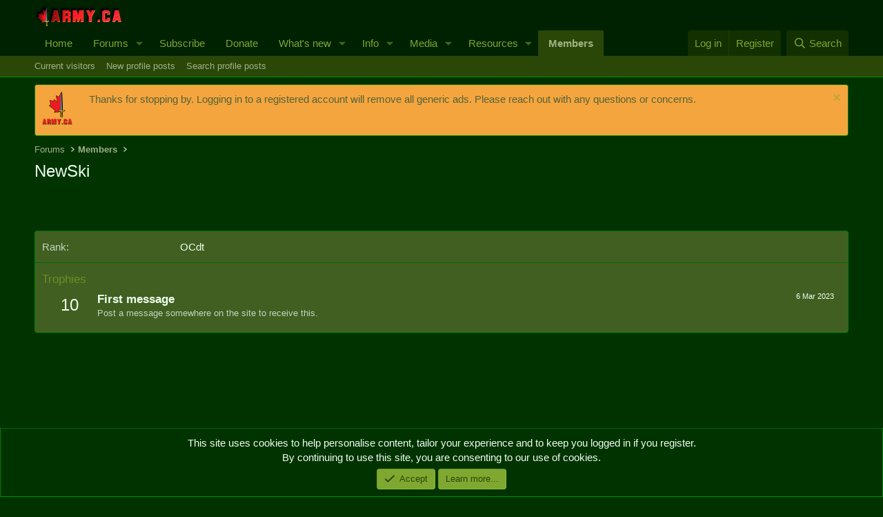

--- FILE ---
content_type: text/html; charset=utf-8
request_url: https://www.google.com/recaptcha/api2/aframe
body_size: 267
content:
<!DOCTYPE HTML><html><head><meta http-equiv="content-type" content="text/html; charset=UTF-8"></head><body><script nonce="yDQnu43DrK4cwBJianHPSA">/** Anti-fraud and anti-abuse applications only. See google.com/recaptcha */ try{var clients={'sodar':'https://pagead2.googlesyndication.com/pagead/sodar?'};window.addEventListener("message",function(a){try{if(a.source===window.parent){var b=JSON.parse(a.data);var c=clients[b['id']];if(c){var d=document.createElement('img');d.src=c+b['params']+'&rc='+(localStorage.getItem("rc::a")?sessionStorage.getItem("rc::b"):"");window.document.body.appendChild(d);sessionStorage.setItem("rc::e",parseInt(sessionStorage.getItem("rc::e")||0)+1);localStorage.setItem("rc::h",'1768942515667');}}}catch(b){}});window.parent.postMessage("_grecaptcha_ready", "*");}catch(b){}</script></body></html>